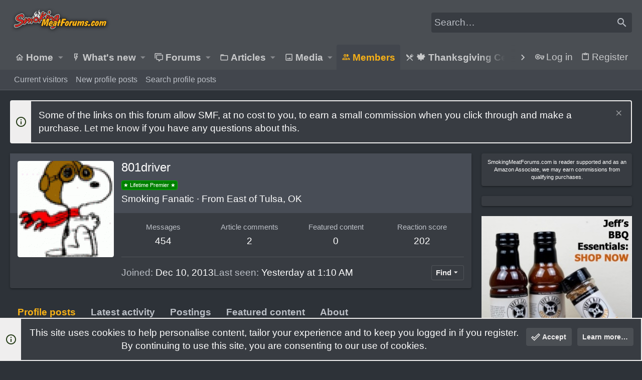

--- FILE ---
content_type: text/html; charset=utf-8
request_url: https://www.google.com/recaptcha/api2/aframe
body_size: 268
content:
<!DOCTYPE HTML><html><head><meta http-equiv="content-type" content="text/html; charset=UTF-8"></head><body><script nonce="KaWHE1NZNEQUU48Zg3el9A">/** Anti-fraud and anti-abuse applications only. See google.com/recaptcha */ try{var clients={'sodar':'https://pagead2.googlesyndication.com/pagead/sodar?'};window.addEventListener("message",function(a){try{if(a.source===window.parent){var b=JSON.parse(a.data);var c=clients[b['id']];if(c){var d=document.createElement('img');d.src=c+b['params']+'&rc='+(localStorage.getItem("rc::a")?sessionStorage.getItem("rc::b"):"");window.document.body.appendChild(d);sessionStorage.setItem("rc::e",parseInt(sessionStorage.getItem("rc::e")||0)+1);localStorage.setItem("rc::h",'1769284761939');}}}catch(b){}});window.parent.postMessage("_grecaptcha_ready", "*");}catch(b){}</script></body></html>

--- FILE ---
content_type: text/html
request_url: https://api.intentiq.com/profiles_engine/ProfilesEngineServlet?at=39&mi=10&dpi=936734067&pt=17&dpn=1&iiqidtype=2&iiqpcid=185b2312-a0e3-4176-9a34-309cd7ce034c&iiqpciddate=1769284762459&pcid=1f4d75eb-cd75-4d34-a33b-7f3121ebdee4&idtype=3&gdpr=0&japs=false&jaesc=0&jafc=0&jaensc=0&jsver=0.33&testGroup=A&source=pbjs&ABTestingConfigurationSource=group&abtg=A&vrref=https%3A%2F%2Fwww.smokingmeatforums.com
body_size: 55
content:
{"abPercentage":97,"adt":1,"ct":2,"isOptedOut":false,"data":{"eids":[]},"dbsaved":"false","ls":true,"cttl":86400000,"abTestUuid":"g_899fe78d-95b4-42d1-bd86-89efbac792d2","tc":9,"sid":-2105513164}

--- FILE ---
content_type: text/plain; charset=utf-8
request_url: https://ads.adthrive.com/http-api/cv2
body_size: 5600
content:
{"om":["04897otm","0929nj63","0av741zl","0iyi1awv","0po76ola","0pycs8g7","0s298m4lr19","0sj1rko5","0sm4lr19","1","1011_74_18364134","101779_7764-1036210","1028_8728253","10310289136970_594028899","10ua7afe","11142692","11509227","1185:1609898140","1185:1610326628","1185:1610326728","11896988","12010080","12010084","12010088","12168663","12169108","12174192","12176509","12441761","124843_10","124844_23","124848_8","124853_8","12850755","12850756","12931032","12952197","12952198","1453468","15908336-680b-4a9d-b848-bc37f084fd5a","1610326628","1610326728","1610338925","17_24696337","17_24766985","17_24767217","17_24767241","1891/84814","1dynz4oo","1h2987yhpl7","1h7yhpl7","1ktgrre1","1r7rfn75","202430_200_EAAYACogrPcXlVDpv4mCpFHbtASH4.EGy-m7zq791oD26KFcrCUyBCeqWqs_","206_492063","206_549410","2132:45327624","2132:45327625","2132:45563061","2132:45868998","2132:45970184","2132:46039215","2249:600523146","2249:650628516","2249:650650503","2249:650662457","2249:683817811","2249:691910064","2307:0gpaphas","2307:0llgkye7","2307:1h7yhpl7","2307:2gev4xcy","2307:2rhihii2","2307:3v5u0p3e","2307:3xh2cwy9","2307:46vbi2k4","2307:4etfwvf1","2307:4fk9nxse","2307:5s8wi8hf","2307:7cogqhy0","2307:7fmk89yf","2307:7s82759r","2307:7uqs49qv","2307:7xb3th35","2307:8linfb0q","2307:9d69c8kf","2307:9krcxphu","2307:a566o9hb","2307:c1hsjx06","2307:clbujs0n","2307:cv0h9mrv","2307:fevt4ewx","2307:fpbj0p83","2307:fqeh4hao","2307:funmfj04","2307:g749lgab","2307:gn3plkq1","2307:h1m1w12p","2307:hbje7ofi","2307:hc7si6uf","2307:hfqgqvcv","2307:innyfbu3","2307:ixtrvado","2307:jrqswq65","2307:kk5768bd","2307:kuzv8ufm","2307:lq8578ay","2307:m6rbrf6z","2307:np9yfx64","2307:ou8gxy4u","2307:pefxr7k2","2307:pi9dvb89","2307:plth4l1a","2307:qexs87kc","2307:qqe821pl","2307:qt09ii59","2307:r5pphbep","2307:s2ahu2ae","2307:s5fkxzb8","2307:tty470r7","2307:u30fsj32","2307:u4atmpu4","2307:u56k46eo","2307:u7pifvgm","2307:uc3gjkej","2307:uqph5v76","2307:uvzw7l54","2307:vkztsyop","2307:vmn1juoe","2307:w3kkkcwo","2307:ww2ziwuk","2307:x5dl9hzy","2307:x7xpgcfc","2307:xoozeugk","2307:xoqodiix","2307:y96tvrmt","2307:ygwxiaon","2307:z2zvrgyz","2307:z31jgqln","2307:zjn6yvkc","23786257","2409_25495_176_CR52092921","2409_25495_176_CR52092923","2409_25495_176_CR52092954","2409_25495_176_CR52092957","2409_25495_176_CR52092959","2409_25495_176_CR52150651","2409_25495_176_CR52175340","2409_25495_176_CR52178316","24598437","24694815","24732876","259d167e-daca-496f-aef2-248e20fe4bc8","25_53v6aquw","25_oz31jrd0","25_sqmqxvaf","25_ti0s3bz3","25_utberk8n","25_yi6qlg3p","25_ztlksnbe","25_zwzjgvpw","262592","262594","263ee530-a4b9-4bce-bebe-79cb97f57648","2662_200562_8172724","2662_200562_8172741","2676:85402391","2676:86088000","2711_64_11769257","2715_9888_262592","2715_9888_262594","2715_9888_501276","274e11ea-d8f3-4b75-9990-0df9feae8725","28933536","29402249","29414696","29414711","2974:8168476","2hdl0sv1","2jjp1phz","2pu0gomp","2rhihii2","2syjv70y","2v4qwpp9","30652570","308_125203_18","308_125204_13","31809564","32296843","3335_25247_700109379","33419362","33604490","33605376","33605623","33637455","34182009","3490:CR52223710","3490:CR52223725","34wqm8zz","3646_185414_T26335189","3658_136236_x7xpgcfc","3658_1406006_T26265352","3658_15038_7ju85h9b","3658_15038_roi78lwd","3658_15078_fqeh4hao","3658_15106_u4atmpu4","3658_18008_76odrdws","3658_18008_g80wmwcu","3658_18008_hc7si6uf","3658_203382_y96tvrmt","3658_203382_z2zvrgyz","3658_215376_T26224673","3658_254635_w3kkkcwo","3658_582283_np9yfx64","3658_608642_5s8wi8hf","3658_645259_T26437155","3658_94590_T26225265","36_46_11421740","36_46_11963080","381513943572","3822:24417995","3858:12124320","3LMBEkP-wis","3k7l4b1y","3llgx2fg","3np7959d","3p0mnojb","409_189217","409_225988","42604842","43919985","439246469228","44023623","44228426","44629254","44z2zjbq","458901553568","481703827","485027845327","49039749","4972638","49869013","4etfwvf1","4fk9nxse","4n9mre1i","4tgls8cg","4zai8e8t","501276","50e8c8de-c668-462b-ba65-c2f4b9365720","51372355","51372434","51699660","53v6aquw","54035274","54779847","54779873","549410","5504:203721","5510:cymho2zs","5510:echvksei","5510:eq675jr3","5510:hc7si6uf","5510:mznp7ktv","5510:pefxr7k2","5510:quk7w53j","5510:u4atmpu4","5510:u56k46eo","5510:ujl9wsn7","5510:vkztsyop","5510:xzhzyk69","553781221","553781814","5563_66529_OADD2.10239397485000_100KUO2BYL9SQZQ45","5563_66529_OADD2.7216038222962_1YSSWZCYXPWFTPECNR","5563_66529_OADD2.7353140498605_1QN29R6NFKVYSO2CBH","557_409_216596","557_409_220159","558_93_5s8wi8hf","558_93_hbje7ofi","558_93_ll77hviy","558_93_np9yfx64","56635908","574253771","576777115309199355","58310259131_553781814","59664236","59856354","59873208","59873224","59873228","5989_1799740_704085924","5s2988wi8hf","5s8wi8hf","600618969","605367461","605367463","605367467","618576351","618653722","618876699","618980679","61900466","619089559","61916211","61916223","61916225","61916229","61932920","61932925","620646535425","62187798","6226508011","6226527055","6226530649","6226534791","62499746","6250_66552_1114985353","627309156","627309159","62764941","628015148","628086965","628153053","628153173","628222860","628223277","628360582","628444259","628444262","628444349","628444433","628444439","628456310","628456313","628456379","628456382","628622163","628622166","628622169","628622172","628622178","628622241","628622244","628622247","628622250","628683371","628687043","628687157","628687460","628687463","628803013","628841673","629007394","629009180","629167998","629168001","629168010","629168565","629171196","629171202","629350437","62964130","630928655","63100589","6365_61796_729220897126","6365_61796_784844652399","6365_61796_784880263591","6365_61796_784880274628","6365_61796_784880275657","6365_61796_785326944648","636910768489","63barbg1","63paj2bz","651637459","659216891404","661537341004","683738007","683738706","690_99485_1610326628","690_99485_1610326728","694912939","697189859","697189965","697525780","697525781","697525795","697525824","697876988","697876998","697876999","697893425","699093899","6ejtrnf9","6lmy2lg0","6mrds7pc","6nj9wt54","6rbncy53","6tj9m7jw","6wclm3on","6z26stpw","6zt4aowl","700109383","700109389","70099379-c9d9-483b-bf9e-08d12c816438","702423494","704255819","704889081","704890558","705115263","705119942","70_85690699","70_86082701","70_86082782","70_86698138","722839542471","725271087996","725307849769","7255_121665_dsp-387454","731344843860","74243_74_18364017","74243_74_18364062","74243_74_18364087","74243_74_18364134","74wv3qdx","7732580","78827816","794di3me","7969_149355_45327631","7969_149355_45999649","7969_149355_46039500","79ju1d1h","7a0tg1yi","7b52b5c6-78ca-4cba-b143-1427595fd611","7cmeqmw8","7dzh8i6q","7fmk89yf","7qevw67b","7qeykcdm","7s82759r","7x298b3th35","7xb3th35","8124663","8152859","8152878","8152879","8172728","8193073","8193076","8193078","8193095","82133859","82_7764-1036212","84105_751141158","85444751","85690708","85939025","85954629","85987450","86087904","86509229","8666/7cd4d5087da37c02cd8f72043b73ba5e","86925932","86925934","86925937","86925938","887ccc4e-7d39-4922-a356-6cafec6055b4","89fe5689-b968-4c98-8e33-961e534bc43d","8b5u826e","8irwqpqs","8o298rkh93v","9057/0328842c8f1d017570ede5c97267f40d","9057/211d1f0fa71d1a58cabee51f2180e38f","90_12952198","97_8193073","97_8193078","9cv2cppz","9d69c8kf","9krcxphu","9nex8xyd","9rqgwgyb","9y91aee3","DcJTB-a2BD8","EgI9bxPD1QI","LotYqaq9D44","WGL4IETVOFDUHNPGUXII6S_320x50_1","a3ts2hcp","a566o9hb","a7wye4jw","af9kspoi","aj298nkkyp6","ajnkkyp6","axw5pt53","b55a5f23-5419-457a-9779-0da2bb5990ce","b8db561c-3cf6-4685-b043-ae504900ffc7","b90cwbcd","b92980cwbcd","bc5edztw","bd5xg6f6","c-Mh5kLIzow","c1c3a372-3874-47b1-bcb7-99278a619d08","c1hsjx06","c22985t9p0u","c25t9p0u","c7z0h277","cd40m5wq","cr-1oplzoysu9vd","cr-2azmi2ttu9vd","cr-2azmi2ttuatj","cr-2azmi2ttubwe","cr-2azmi2ttubxe","cr-39qkyn25ubwe","cr-6ovjht2eu9vd","cr-6ovjht2eubwe","cr-6ovjht2eubxe","cr-98txxk5qu9xg","cr-98xywk4uubxf","cr-Bitc7n_p9iw__vat__49i_k_6v6_h_jce2vj5h_buspHgokm","cr-Bitc7n_p9iw__vat__49i_k_6v6_h_jce2vm6d_DqiOfdjrj","cr-Bitc7n_p9iw__vat__49i_k_6v6_h_jce2vm6d_ckZpqgokm","cr-Bitc7n_p9iw__vat__49i_k_6v6_h_jce2vm6d_d14BLdjrj","cr-a9s2xf0uubwj","cr-a9s2xgzrubwj","cr-aaqt0j3uubwj","cr-aaqt0j8vubwj","cr-aavwye0pubwj","cr-aavwye1uubwj","cr-aawz2m4pubwj","cr-aawz3f0wubwj","cr-aawz3f1yubwj","cr-aawz3f2tubwj","cr-aawz3f3xubwj","cr-aqkru8nzu9vd","cr-aqkru8nzubxe","cr-f6puwm2x27tf1","cr-f6puwm2yu7tf1","cr-g7ywwk2qvft","cr-g7ywwk5qvft","cr-g7ywwk7qvft","cr-q3xo02ccu9vd","cr-wzt6eo5fu9vd","cr-wzt6eo5fubwe","cv0h9mrv","cymho2zs","d5415524-83a6-4dfc-8790-c13625fdcd68","da219d07-8ef8-4945-8b7b-48344337c806","de66hk0y","dif1fgsg","e2qeeuc5","e2ti0ucc","eal0nev6","ec42bdec-ee2f-4fb9-bd33-2f32fe259671","echvksei","f3h9fqou","f4a9fa07-be91-419b-b9b6-129616194fde","f6c837e5-a9c2-4c7a-b9af-6185cd31a9eb","f7cd6913-8953-4a50-8fc3-60246dfa5280","f8e4ig0n","f9zmsi7x","fe77c685-6a95-4ff1-832c-e6a40a9599d9","fj298p0ceax","fq298eh4hao","fqeh4hao","funmfj04","fy5qcztw","g729849lgab","g749lgab","g80wmwcu","gn3plkq1","gptg4zsl","gv7spfm4","h0cw921b","hbje7ofi","hc7si6uf","heb21q1u","hf298qgqvcv","hffavbt7","hfqgqvcv","hgrz3ggo","hlx2b72j","hswgcqif","hu52wf5i","hu8cf63l","hueqprai","hwr63jqc","i2aglcoy","i8q65k6g","i90isgt0","iq298dsx7qh","iqdsx7qh","ix298trvado","ixtrvado","j728o85b","jd035jgw","jsy1a3jk","k0zxl8v3","k2xfz54q","k7j5z20s","kk5768bd","l0mfc5zl","lc408s2k","lizgrou8","ll77hviy","lmkhu9q3","lnmgz2zg","lp37a2wq","lxlnailk","m2n177jy","m6rbrf6z","mmr74uc4","mne39gsk","mnzinbrt","mul4id76","muvxy961","mznp7ktv","n3egwnq7","n8w0plts","nDEslD5DCrE","np2989yfx64","np9yfx64","nrlkfmof","nsqnexud","nx53afwv","o5xj653n","o6vx6pv4","ofoon6ir","oz31jrd0","p0odjzyt","pagvt0pd","pefxr7k2","pi6u4hm4","pi9dvb89","pizqb7hf","pkydekxi","pl298th4l1a","plth4l1a","poc1p809","q0nt8p8d","q1kdv2e7","qt09ii59","r3co354x","r5pphbep","rcfcy8ae","rrlikvt1","s2298ahu2ae","s2ahu2ae","s37ll62x","s4s41bit","s5fkxzb8","sioaer1e","t2dlmwva","t58zjs8i","t7d69r6a","tef6xezd","ti0s3bz3","tzngt86j","u2cc9kzv","u30fsj32","u4atmpu4","u56k46eo","u7pifvgm","u863nap5","u8px4ucu","uda4zi8x","uhebin5g","ujl9wsn7","uk3rjp8m","uq0uwbbh","utberk8n","v0ith743","v705kko8","vdcb5d4i","vkqnyng8","vtwgy72c","w15c67ad","w3kkkcwo","wih2rdv3","ww2ziwuk","x420t9me","x62981c6oxa","x7xpgcfc","x8r63o37","xdaezn6y","xgjdt26g","xmrkzlba","xncaqh7c","xoozeugk","xoqodiix","xxuplb4j","xzhzyk69","y51tr986","y96tvrmt","yass8yy7","yi6qlg3p","yl9likui","yvwm7me2","z2zvrgyz","z31jgqln","zaiy3lqy","zep75yl2","zibvsmsx","ziox91q0","zs4we7u0","zv298imi39d","zvimi39d","zw6jpag6","zwzjgvpw","zxaju0ay","7979132","7979135"],"pmp":[],"adomains":["123notices.com","1md.org","about.bugmd.com","acelauncher.com","adameve.com","akusoli.com","allyspin.com","askanexpertonline.com","atomapplications.com","bassbet.com","betsson.gr","biz-zone.co","bizreach.jp","braverx.com","bubbleroom.se","bugmd.com","buydrcleanspray.com","byrna.com","capitaloneshopping.com","clarifion.com","combatironapparel.com","controlcase.com","convertwithwave.com","cotosen.com","countingmypennies.com","cratedb.com","croisieurope.be","cs.money","dallasnews.com","definition.org","derila-ergo.com","dhgate.com","dhs.gov","displate.com","easyprint.app","easyrecipefinder.co","fabpop.net","familynow.club","fla-keys.com","folkaly.com","g123.jp","gameswaka.com","getbugmd.com","getconsumerchoice.com","getcubbie.com","gowavebrowser.co","gowdr.com","gransino.com","grosvenorcasinos.com","guard.io","hero-wars.com","holts.com","instantbuzz.net","itsmanual.com","jackpotcitycasino.com","justanswer.com","justanswer.es","la-date.com","lightinthebox.com","liverrenew.com","local.com","lovehoney.com","lulutox.com","lymphsystemsupport.com","manualsdirectory.org","meccabingo.com","medimops.de","mensdrivingforce.com","millioner.com","miniretornaveis.com","mobiplus.me","myiq.com","national-lottery.co.uk","naturalhealthreports.net","nbliver360.com","nikke-global.com","nordicspirit.co.uk","nuubu.com","onlinemanualspdf.co","original-play.com","outliermodel.com","paperela.com","paradisestays.site","parasiterelief.com","peta.org","photoshelter.com","plannedparenthood.org","playvod-za.com","printeasilyapp.com","printwithwave.com","profitor.com","quicklearnx.com","quickrecipehub.com","rakuten-sec.co.jp","rangeusa.com","refinancegold.com","robocat.com","royalcaribbean.com","saba.com.mx","shift.com","simple.life","spinbara.com","systeme.io","taboola.com","tackenberg.de","temu.com","tenfactorialrocks.com","theoceanac.com","topaipick.com","totaladblock.com","usconcealedcarry.com","vagisil.com","vegashero.com","vegogarden.com","veryfast.io","viewmanuals.com","viewrecipe.net","votervoice.net","vuse.com","wavebrowser.co","wavebrowserpro.com","weareplannedparenthood.org","xiaflex.com","yourchamilia.com"]}